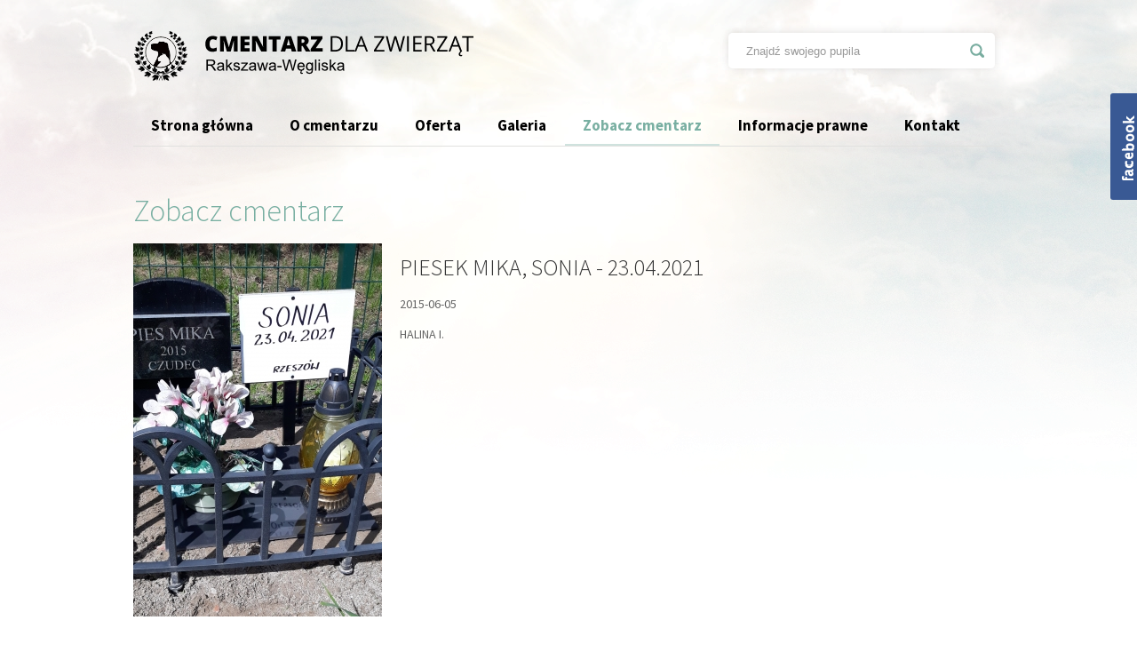

--- FILE ---
content_type: text/html
request_url: http://www.cmentarzdlazwierzat.eu/zobacz-cmentarz/sektor,A/miejsce,7/
body_size: 2222
content:
<!DOCTYPE html>
<html lang="pl">
<head>
<title>Cmentarz dla zwierząt </title>
<meta name="description" content="Cmentarz dla zwierząt Rzeszów - Rakszawa" />
<meta name="keywords" content="cmentarz dla zwierząt, grzebowisko, cmentarz dla zwierząt Rzeszów, pochówek zwierząt, pogrzeb kota, pogrzeb psa, kwatery, wirtualny cmentarz" />
<meta http-equiv="Content-Type" content="text/html; charset=utf-8" />
<meta name="viewport" content="width=device-width, initial-scale=1.0">
<link rel="stylesheet" href="/css/style.css?date=2024-02-02" type="text/css" />
<link rel="Shortcut icon" href="/img/icon.png" />
<script type="text/javascript" src="/js/funkcje.js"></script>
<script type="text/javascript">
  (function(i,s,o,g,r,a,m){i['GoogleAnalyticsObject']=r;i[r]=i[r]||function(){
  (i[r].q=i[r].q||[]).push(arguments)},i[r].l=1*new Date();a=s.createElement(o),
  m=s.getElementsByTagName(o)[0];a.async=1;a.src=g;m.parentNode.insertBefore(a,m)
  })(window,document,'script','//www.google-analytics.com/analytics.js','ga');

  ga('create', 'UA-55878279-1', 'auto');
  ga('send', 'pageview');

</script>
<script src="http://www.cmentarzdlazwierzat.eu/bb_fbslider.js"></script>
<body><div class="top">
    <h1><a href="http://cmentarzdlazwierzat.eu"><img src="/img/cmentarz-dla-zwierzat-rzeszow.png" width="386" height="110" alt="" /></a></h1>
        <div class="szukaj">
        <form action="/szukaj/" method="post">
            <fieldset>
                <input placeholder="Znajdź swojego pupila" type="text" name="szukaj" />
                <input type="submit" value="" />
            </fieldset>
        </form>
    </div>
</div>
<div class="menu">
            <ul><li><a href="/">Strona główna</a></li><li><a href="/o-cmentarzu/">O cmentarzu</a></li><li><a href="/oferta/">Oferta</a></li><li><a href="/galeria/">Galeria</a></li><li><a class="wybrana" href="/zobacz-cmentarz/">Zobacz cmentarz</a></li><li><a href="/info-prawne/">Informacje prawne</a></li><li><a href="/kontakt/">Kontakt</a></li></ul>
        </div>
    <div class="strona">
        <h2>Zobacz cmentarz</h2>
            <div class="zwierzak">
                    <img src="/upload/zwierzaki/_thumbs/mika-sonia.jpg" />
                    <h3>PIESEK MIKA, SONIA - 23.04.2021</h3>
        <p>
            2015-06-05        </p>
        <p>
            HALINA I.        </p>
    </div>
    <div class="podzial">
        <div class="lewo">
            <h3>Ksiega gości:</h3>
                            <div class="komentarze">
                                    <div class="komentarz">
                        <p><b>08.05.2021 r. | Aaa</b></p>
                        <p>Już się bawisz za tenczowym mostem  z miką</p>
                    </div>
                                    </div>
                            <h3 class="padding">Dodaj wpis:</h3>
            <div class="formularz">
                <div class="opiniaFormFullWynik"></div>
                <form class="opiniaFormFull" method="post" action="/zobacz-cmentarz/sektor,A/miejsce,7/">
                    <fieldset>
                        <div class="field">
                            <input placeholder="Autor *" type="text" name="komentarz[komentarz_autor]" placeholder="" value="" />
                        </div>
                        <div class="field">
                            <textarea placeholder="Treść wpisu *" name="komentarz[komentarz_tresc]" placeholder=""></textarea>
                        </div>
                        <input type="hidden" name="komentarz[zwierzak_id]" value="35" />
                                                <input type="submit" value="Wyślij wpis" />
                    </fieldset>
                </form>
            </div>
        </div>
        <div class="prawo">
            <h3>Wirtualne świeczki:</h3>
                            <div class="swieczki">
                                            <img src="/img/swieczka.jpg" width="71" height="71" alt="" />
                                                <img src="/img/swieczka.jpg" width="71" height="71" alt="" />
                                                <img src="/img/swieczka.jpg" width="71" height="71" alt="" />
                                                <img src="/img/swieczka.jpg" width="71" height="71" alt="" />
                                                <img src="/img/swieczka.jpg" width="71" height="71" alt="" />
                                                <img src="/img/swieczka.jpg" width="71" height="71" alt="" />
                                                <img src="/img/swieczka.jpg" width="71" height="71" alt="" />
                                                <img src="/img/swieczka.jpg" width="71" height="71" alt="" />
                                                <img src="/img/swieczka.jpg" width="71" height="71" alt="" />
                                                <img src="/img/swieczka.jpg" width="71" height="71" alt="" />
                                                <img src="/img/swieczka.jpg" width="71" height="71" alt="" />
                                                <img src="/img/swieczka.jpg" width="71" height="71" alt="" />
                                                <img src="/img/swieczka.jpg" width="71" height="71" alt="" />
                                                <img src="/img/swieczka.jpg" width="71" height="71" alt="" />
                                                <img src="/img/swieczka.jpg" width="71" height="71" alt="" />
                                                <img src="/img/swieczka.jpg" width="71" height="71" alt="" />
                                                <img src="/img/swieczka.jpg" width="71" height="71" alt="" />
                                                <img src="/img/swieczka.jpg" width="71" height="71" alt="" />
                                                <img src="/img/swieczka.jpg" width="71" height="71" alt="" />
                                                <img src="/img/swieczka.jpg" width="71" height="71" alt="" />
                                                <img src="/img/swieczka.jpg" width="71" height="71" alt="" />
                                                <img src="/img/swieczka.jpg" width="71" height="71" alt="" />
                                                <img src="/img/swieczka.jpg" width="71" height="71" alt="" />
                                                <img src="/img/swieczka.jpg" width="71" height="71" alt="" />
                                                <img src="/img/swieczka.jpg" width="71" height="71" alt="" />
                                                <img src="/img/swieczka.jpg" width="71" height="71" alt="" />
                                                <img src="/img/swieczka.jpg" width="71" height="71" alt="" />
                                                <img src="/img/swieczka.jpg" width="71" height="71" alt="" />
                                                <img src="/img/swieczka.jpg" width="71" height="71" alt="" />
                                                <img src="/img/swieczka.jpg" width="71" height="71" alt="" />
                                                <img src="/img/swieczka.jpg" width="71" height="71" alt="" />
                                                <img src="/img/swieczka.jpg" width="71" height="71" alt="" />
                                                <img src="/img/swieczka.jpg" width="71" height="71" alt="" />
                                                <img src="/img/swieczka.jpg" width="71" height="71" alt="" />
                                                <img src="/img/swieczka.jpg" width="71" height="71" alt="" />
                                                <img src="/img/swieczka.jpg" width="71" height="71" alt="" />
                                                <img src="/img/swieczka.jpg" width="71" height="71" alt="" />
                                                <img src="/img/swieczka.jpg" width="71" height="71" alt="" />
                                                <img src="/img/swieczka.jpg" width="71" height="71" alt="" />
                                                <img src="/img/swieczka.jpg" width="71" height="71" alt="" />
                                                <img src="/img/swieczka.jpg" width="71" height="71" alt="" />
                                                <img src="/img/swieczka.jpg" width="71" height="71" alt="" />
                                                <img src="/img/swieczka.jpg" width="71" height="71" alt="" />
                                                <img src="/img/swieczka.jpg" width="71" height="71" alt="" />
                                                <img src="/img/swieczka.jpg" width="71" height="71" alt="" />
                                                <img src="/img/swieczka.jpg" width="71" height="71" alt="" />
                                                <img src="/img/swieczka.jpg" width="71" height="71" alt="" />
                                                <img src="/img/swieczka.jpg" width="71" height="71" alt="" />
                                                <img src="/img/swieczka.jpg" width="71" height="71" alt="" />
                                                <img src="/img/swieczka.jpg" width="71" height="71" alt="" />
                                                <img src="/img/swieczka.jpg" width="71" height="71" alt="" />
                                                <img src="/img/swieczka.jpg" width="71" height="71" alt="" />
                                                <img src="/img/swieczka.jpg" width="71" height="71" alt="" />
                                                <img src="/img/swieczka.jpg" width="71" height="71" alt="" />
                                                <img src="/img/swieczka.jpg" width="71" height="71" alt="" />
                                                <img src="/img/swieczka.jpg" width="71" height="71" alt="" />
                                                <img src="/img/swieczka.jpg" width="71" height="71" alt="" />
                                                <img src="/img/swieczka.jpg" width="71" height="71" alt="" />
                                                <img src="/img/swieczka.jpg" width="71" height="71" alt="" />
                                                <img src="/img/swieczka.jpg" width="71" height="71" alt="" />
                                                <img src="/img/swieczka.jpg" width="71" height="71" alt="" />
                                                <img src="/img/swieczka.jpg" width="71" height="71" alt="" />
                                                <img src="/img/swieczka.jpg" width="71" height="71" alt="" />
                                                <img src="/img/swieczka.jpg" width="71" height="71" alt="" />
                                                <img src="/img/swieczka.jpg" width="71" height="71" alt="" />
                                                <img src="/img/swieczka.jpg" width="71" height="71" alt="" />
                                                <img src="/img/swieczka.jpg" width="71" height="71" alt="" />
                                                <img src="/img/swieczka.jpg" width="71" height="71" alt="" />
                                                <img src="/img/swieczka.jpg" width="71" height="71" alt="" />
                                                <img src="/img/swieczka.jpg" width="71" height="71" alt="" />
                                                <img src="/img/swieczka.jpg" width="71" height="71" alt="" />
                                                <img src="/img/swieczka.jpg" width="71" height="71" alt="" />
                                                <img src="/img/swieczka.jpg" width="71" height="71" alt="" />
                                                <img src="/img/swieczka.jpg" width="71" height="71" alt="" />
                                                <img src="/img/swieczka.jpg" width="71" height="71" alt="" />
                                                <img src="/img/swieczka.jpg" width="71" height="71" alt="" />
                                                <img src="/img/swieczka.jpg" width="71" height="71" alt="" />
                                                <img src="/img/swieczka.jpg" width="71" height="71" alt="" />
                                                <img src="/img/swieczka.jpg" width="71" height="71" alt="" />
                                                <img src="/img/swieczka.jpg" width="71" height="71" alt="" />
                                                <img src="/img/swieczka.jpg" width="71" height="71" alt="" />
                                                <img src="/img/swieczka.jpg" width="71" height="71" alt="" />
                                                <img src="/img/swieczka.jpg" width="71" height="71" alt="" />
                                                <img src="/img/swieczka.jpg" width="71" height="71" alt="" />
                                                <img src="/img/swieczka.jpg" width="71" height="71" alt="" />
                                                <img src="/img/swieczka.jpg" width="71" height="71" alt="" />
                                                <img src="/img/swieczka.jpg" width="71" height="71" alt="" />
                                                <img src="/img/swieczka.jpg" width="71" height="71" alt="" />
                                                <img src="/img/swieczka.jpg" width="71" height="71" alt="" />
                                                <img src="/img/swieczka.jpg" width="71" height="71" alt="" />
                                                <img src="/img/swieczka.jpg" width="71" height="71" alt="" />
                                                <img src="/img/swieczka.jpg" width="71" height="71" alt="" />
                                                <img src="/img/swieczka.jpg" width="71" height="71" alt="" />
                                                <img src="/img/swieczka.jpg" width="71" height="71" alt="" />
                                                <img src="/img/swieczka.jpg" width="71" height="71" alt="" />
                                                <img src="/img/swieczka.jpg" width="71" height="71" alt="" />
                                                <img src="/img/swieczka.jpg" width="71" height="71" alt="" />
                                                <img src="/img/swieczka.jpg" width="71" height="71" alt="" />
                                                <img src="/img/swieczka.jpg" width="71" height="71" alt="" />
                                                <img src="/img/swieczka.jpg" width="71" height="71" alt="" />
                                                <img src="/img/swieczka.jpg" width="71" height="71" alt="" />
                                                <img src="/img/swieczka.jpg" width="71" height="71" alt="" />
                                                <img src="/img/swieczka.jpg" width="71" height="71" alt="" />
                                                <img src="/img/swieczka.jpg" width="71" height="71" alt="" />
                                                <img src="/img/swieczka.jpg" width="71" height="71" alt="" />
                                                <img src="/img/swieczka.jpg" width="71" height="71" alt="" />
                                                <img src="/img/swieczka.jpg" width="71" height="71" alt="" />
                                                <img src="/img/swieczka.jpg" width="71" height="71" alt="" />
                                                <img src="/img/swieczka.jpg" width="71" height="71" alt="" />
                                                <img src="/img/swieczka.jpg" width="71" height="71" alt="" />
                                                <img src="/img/swieczka.jpg" width="71" height="71" alt="" />
                                                <img src="/img/swieczka.jpg" width="71" height="71" alt="" />
                                                <img src="/img/swieczka.jpg" width="71" height="71" alt="" />
                                                <img src="/img/swieczka.jpg" width="71" height="71" alt="" />
                                                <img src="/img/swieczka.jpg" width="71" height="71" alt="" />
                                                <img src="/img/swieczka.jpg" width="71" height="71" alt="" />
                                                <img src="/img/swieczka.jpg" width="71" height="71" alt="" />
                                                <img src="/img/swieczka.jpg" width="71" height="71" alt="" />
                                                <img src="/img/swieczka.jpg" width="71" height="71" alt="" />
                                                <img src="/img/swieczka.jpg" width="71" height="71" alt="" />
                                                <img src="/img/swieczka.jpg" width="71" height="71" alt="" />
                                                <img src="/img/swieczka.jpg" width="71" height="71" alt="" />
                                                <img src="/img/swieczka.jpg" width="71" height="71" alt="" />
                                                <img src="/img/swieczka.jpg" width="71" height="71" alt="" />
                                                <img src="/img/swieczka.jpg" width="71" height="71" alt="" />
                                                <img src="/img/swieczka.jpg" width="71" height="71" alt="" />
                                                <img src="/img/swieczka.jpg" width="71" height="71" alt="" />
                                                <img src="/img/swieczka.jpg" width="71" height="71" alt="" />
                                                <img src="/img/swieczka.jpg" width="71" height="71" alt="" />
                                                <img src="/img/swieczka.jpg" width="71" height="71" alt="" />
                                                <img src="/img/swieczka.jpg" width="71" height="71" alt="" />
                                                <img src="/img/swieczka.jpg" width="71" height="71" alt="" />
                                                <img src="/img/swieczka.jpg" width="71" height="71" alt="" />
                                                <img src="/img/swieczka.jpg" width="71" height="71" alt="" />
                                                <img src="/img/swieczka.jpg" width="71" height="71" alt="" />
                                                <img src="/img/swieczka.jpg" width="71" height="71" alt="" />
                                                <img src="/img/swieczka.jpg" width="71" height="71" alt="" />
                                                <img src="/img/swieczka.jpg" width="71" height="71" alt="" />
                                                <img src="/img/swieczka.jpg" width="71" height="71" alt="" />
                                                <img src="/img/swieczka.jpg" width="71" height="71" alt="" />
                                                <img src="/img/swieczka.jpg" width="71" height="71" alt="" />
                                                <img src="/img/swieczka.jpg" width="71" height="71" alt="" />
                                                <img src="/img/swieczka.jpg" width="71" height="71" alt="" />
                                                <img src="/img/swieczka.jpg" width="71" height="71" alt="" />
                                                <img src="/img/swieczka.jpg" width="71" height="71" alt="" />
                                                <img src="/img/swieczka.jpg" width="71" height="71" alt="" />
                                                <img src="/img/swieczka.jpg" width="71" height="71" alt="" />
                                                <img src="/img/swieczka.jpg" width="71" height="71" alt="" />
                                                <img src="/img/swieczka.jpg" width="71" height="71" alt="" />
                                                <img src="/img/swieczka.jpg" width="71" height="71" alt="" />
                                                <img src="/img/swieczka.jpg" width="71" height="71" alt="" />
                                                <img src="/img/swieczka.jpg" width="71" height="71" alt="" />
                                                <img src="/img/swieczka.jpg" width="71" height="71" alt="" />
                                                <img src="/img/swieczka.jpg" width="71" height="71" alt="" />
                                                <img src="/img/swieczka.jpg" width="71" height="71" alt="" />
                                                <img src="/img/swieczka.jpg" width="71" height="71" alt="" />
                                                <img src="/img/swieczka.jpg" width="71" height="71" alt="" />
                                                <img src="/img/swieczka.jpg" width="71" height="71" alt="" />
                                                <img src="/img/swieczka.jpg" width="71" height="71" alt="" />
                                                <img src="/img/swieczka.jpg" width="71" height="71" alt="" />
                                                <img src="/img/swieczka.jpg" width="71" height="71" alt="" />
                                                <img src="/img/swieczka.jpg" width="71" height="71" alt="" />
                                                <img src="/img/swieczka.jpg" width="71" height="71" alt="" />
                                                <img src="/img/swieczka.jpg" width="71" height="71" alt="" />
                                                <img src="/img/swieczka.jpg" width="71" height="71" alt="" />
                                                <img src="/img/swieczka.jpg" width="71" height="71" alt="" />
                                                <img src="/img/swieczka.jpg" width="71" height="71" alt="" />
                                                <img src="/img/swieczka.jpg" width="71" height="71" alt="" />
                                                <img src="/img/swieczka.jpg" width="71" height="71" alt="" />
                                                <img src="/img/swieczka.jpg" width="71" height="71" alt="" />
                                                <img src="/img/swieczka.jpg" width="71" height="71" alt="" />
                                                <img src="/img/swieczka.jpg" width="71" height="71" alt="" />
                                                <img src="/img/swieczka.jpg" width="71" height="71" alt="" />
                                                <img src="/img/swieczka.jpg" width="71" height="71" alt="" />
                                                <img src="/img/swieczka.jpg" width="71" height="71" alt="" />
                                                <img src="/img/swieczka.jpg" width="71" height="71" alt="" />
                                                <img src="/img/swieczka.jpg" width="71" height="71" alt="" />
                                                <img src="/img/swieczka.jpg" width="71" height="71" alt="" />
                                                <img src="/img/swieczka.jpg" width="71" height="71" alt="" />
                                                <img src="/img/swieczka.jpg" width="71" height="71" alt="" />
                                                <img src="/img/swieczka.jpg" width="71" height="71" alt="" />
                                                <img src="/img/swieczka.jpg" width="71" height="71" alt="" />
                                                <img src="/img/swieczka.jpg" width="71" height="71" alt="" />
                                                <img src="/img/swieczka.jpg" width="71" height="71" alt="" />
                                                <img src="/img/swieczka.jpg" width="71" height="71" alt="" />
                                                <img src="/img/swieczka.jpg" width="71" height="71" alt="" />
                                                <img src="/img/swieczka.jpg" width="71" height="71" alt="" />
                                                <img src="/img/swieczka.jpg" width="71" height="71" alt="" />
                                                <img src="/img/swieczka.jpg" width="71" height="71" alt="" />
                                                <img src="/img/swieczka.jpg" width="71" height="71" alt="" />
                                                <img src="/img/swieczka.jpg" width="71" height="71" alt="" />
                                                <img src="/img/swieczka.jpg" width="71" height="71" alt="" />
                                                <img src="/img/swieczka.jpg" width="71" height="71" alt="" />
                                                <img src="/img/swieczka.jpg" width="71" height="71" alt="" />
                                                <img src="/img/swieczka.jpg" width="71" height="71" alt="" />
                                                <img src="/img/swieczka.jpg" width="71" height="71" alt="" />
                                                <img src="/img/swieczka.jpg" width="71" height="71" alt="" />
                                                <img src="/img/swieczka.jpg" width="71" height="71" alt="" />
                                                <img src="/img/swieczka.jpg" width="71" height="71" alt="" />
                                                <img src="/img/swieczka.jpg" width="71" height="71" alt="" />
                                                <img src="/img/swieczka.jpg" width="71" height="71" alt="" />
                                                <img src="/img/swieczka.jpg" width="71" height="71" alt="" />
                                                <img src="/img/swieczka.jpg" width="71" height="71" alt="" />
                                                <img src="/img/swieczka.jpg" width="71" height="71" alt="" />
                                                <img src="/img/swieczka.jpg" width="71" height="71" alt="" />
                                                <img src="/img/swieczka.jpg" width="71" height="71" alt="" />
                                                <img src="/img/swieczka.jpg" width="71" height="71" alt="" />
                                                <img src="/img/swieczka.jpg" width="71" height="71" alt="" />
                                                <img src="/img/swieczka.jpg" width="71" height="71" alt="" />
                                                <img src="/img/swieczka.jpg" width="71" height="71" alt="" />
                                                <img src="/img/swieczka.jpg" width="71" height="71" alt="" />
                                                <img src="/img/swieczka.jpg" width="71" height="71" alt="" />
                                                <img src="/img/swieczka.jpg" width="71" height="71" alt="" />
                                                <img src="/img/swieczka.jpg" width="71" height="71" alt="" />
                                                <img src="/img/swieczka.jpg" width="71" height="71" alt="" />
                                                <img src="/img/swieczka.jpg" width="71" height="71" alt="" />
                                                <img src="/img/swieczka.jpg" width="71" height="71" alt="" />
                                                <img src="/img/swieczka.jpg" width="71" height="71" alt="" />
                                                <img src="/img/swieczka.jpg" width="71" height="71" alt="" />
                                                <img src="/img/swieczka.jpg" width="71" height="71" alt="" />
                                                <img src="/img/swieczka.jpg" width="71" height="71" alt="" />
                                                <img src="/img/swieczka.jpg" width="71" height="71" alt="" />
                                                <img src="/img/swieczka.jpg" width="71" height="71" alt="" />
                                                <img src="/img/swieczka.jpg" width="71" height="71" alt="" />
                                                <img src="/img/swieczka.jpg" width="71" height="71" alt="" />
                                                <img src="/img/swieczka.jpg" width="71" height="71" alt="" />
                                                <img src="/img/swieczka.jpg" width="71" height="71" alt="" />
                                                <img src="/img/swieczka.jpg" width="71" height="71" alt="" />
                                                <img src="/img/swieczka.jpg" width="71" height="71" alt="" />
                                                <img src="/img/swieczka.jpg" width="71" height="71" alt="" />
                                                <img src="/img/swieczka.jpg" width="71" height="71" alt="" />
                                                <img src="/img/swieczka.jpg" width="71" height="71" alt="" />
                                                <img src="/img/swieczka.jpg" width="71" height="71" alt="" />
                                                <img src="/img/swieczka.jpg" width="71" height="71" alt="" />
                                                <img src="/img/swieczka.jpg" width="71" height="71" alt="" />
                                                <img src="/img/swieczka.jpg" width="71" height="71" alt="" />
                                                <img src="/img/swieczka.jpg" width="71" height="71" alt="" />
                                                <img src="/img/swieczka.jpg" width="71" height="71" alt="" />
                                                <img src="/img/swieczka.jpg" width="71" height="71" alt="" />
                                                <img src="/img/swieczka.jpg" width="71" height="71" alt="" />
                                                <img src="/img/swieczka.jpg" width="71" height="71" alt="" />
                                                <img src="/img/swieczka.jpg" width="71" height="71" alt="" />
                                                <img src="/img/swieczka.jpg" width="71" height="71" alt="" />
                                                <img src="/img/swieczka.jpg" width="71" height="71" alt="" />
                                                <img src="/img/swieczka.jpg" width="71" height="71" alt="" />
                                                <img src="/img/swieczka.jpg" width="71" height="71" alt="" />
                                                <img src="/img/swieczka.jpg" width="71" height="71" alt="" />
                                                <img src="/img/swieczka.jpg" width="71" height="71" alt="" />
                                                <img src="/img/swieczka.jpg" width="71" height="71" alt="" />
                                                <img src="/img/swieczka.jpg" width="71" height="71" alt="" />
                                                <img src="/img/swieczka.jpg" width="71" height="71" alt="" />
                                                <img src="/img/swieczka.jpg" width="71" height="71" alt="" />
                                                <img src="/img/swieczka.jpg" width="71" height="71" alt="" />
                                                <img src="/img/swieczka.jpg" width="71" height="71" alt="" />
                                                <img src="/img/swieczka.jpg" width="71" height="71" alt="" />
                                                <img src="/img/swieczka.jpg" width="71" height="71" alt="" />
                                                <img src="/img/swieczka.jpg" width="71" height="71" alt="" />
                                                <img src="/img/swieczka.jpg" width="71" height="71" alt="" />
                                                <img src="/img/swieczka.jpg" width="71" height="71" alt="" />
                                                <img src="/img/swieczka.jpg" width="71" height="71" alt="" />
                                                <img src="/img/swieczka.jpg" width="71" height="71" alt="" />
                                                <img src="/img/swieczka.jpg" width="71" height="71" alt="" />
                                                <img src="/img/swieczka.jpg" width="71" height="71" alt="" />
                                                <img src="/img/swieczka.jpg" width="71" height="71" alt="" />
                                                <img src="/img/swieczka.jpg" width="71" height="71" alt="" />
                                                <img src="/img/swieczka.jpg" width="71" height="71" alt="" />
                                                <img src="/img/swieczka.jpg" width="71" height="71" alt="" />
                                                <img src="/img/swieczka.jpg" width="71" height="71" alt="" />
                                                <img src="/img/swieczka.jpg" width="71" height="71" alt="" />
                                                <img src="/img/swieczka.jpg" width="71" height="71" alt="" />
                                                <img src="/img/swieczka.jpg" width="71" height="71" alt="" />
                                                <img src="/img/swieczka.jpg" width="71" height="71" alt="" />
                                                <img src="/img/swieczka.jpg" width="71" height="71" alt="" />
                                                <img src="/img/swieczka.jpg" width="71" height="71" alt="" />
                                                <img src="/img/swieczka.jpg" width="71" height="71" alt="" />
                                                <img src="/img/swieczka.jpg" width="71" height="71" alt="" />
                                                <img src="/img/swieczka.jpg" width="71" height="71" alt="" />
                                                <img src="/img/swieczka.jpg" width="71" height="71" alt="" />
                                                <img src="/img/swieczka.jpg" width="71" height="71" alt="" />
                                                <img src="/img/swieczka.jpg" width="71" height="71" alt="" />
                                                <img src="/img/swieczka.jpg" width="71" height="71" alt="" />
                                                <img src="/img/swieczka.jpg" width="71" height="71" alt="" />
                                                <img src="/img/swieczka.jpg" width="71" height="71" alt="" />
                                                <img src="/img/swieczka.jpg" width="71" height="71" alt="" />
                                                <img src="/img/swieczka.jpg" width="71" height="71" alt="" />
                                                <img src="/img/swieczka.jpg" width="71" height="71" alt="" />
                                                <img src="/img/swieczka.jpg" width="71" height="71" alt="" />
                                                <img src="/img/swieczka.jpg" width="71" height="71" alt="" />
                                                <img src="/img/swieczka.jpg" width="71" height="71" alt="" />
                                                <img src="/img/swieczka.jpg" width="71" height="71" alt="" />
                                                <img src="/img/swieczka.jpg" width="71" height="71" alt="" />
                                                <img src="/img/swieczka.jpg" width="71" height="71" alt="" />
                                                <img src="/img/swieczka.jpg" width="71" height="71" alt="" />
                                                <img src="/img/swieczka.jpg" width="71" height="71" alt="" />
                                                <img src="/img/swieczka.jpg" width="71" height="71" alt="" />
                                                <img src="/img/swieczka.jpg" width="71" height="71" alt="" />
                                                <img src="/img/swieczka.jpg" width="71" height="71" alt="" />
                                                <img src="/img/swieczka.jpg" width="71" height="71" alt="" />
                                                <img src="/img/swieczka.jpg" width="71" height="71" alt="" />
                                                <img src="/img/swieczka.jpg" width="71" height="71" alt="" />
                                                <img src="/img/swieczka.jpg" width="71" height="71" alt="" />
                                                <img src="/img/swieczka.jpg" width="71" height="71" alt="" />
                                                <img src="/img/swieczka.jpg" width="71" height="71" alt="" />
                                                <img src="/img/swieczka.jpg" width="71" height="71" alt="" />
                                                <img src="/img/swieczka.jpg" width="71" height="71" alt="" />
                                                <img src="/img/swieczka.jpg" width="71" height="71" alt="" />
                                                <img src="/img/swieczka.jpg" width="71" height="71" alt="" />
                                                <img src="/img/swieczka.jpg" width="71" height="71" alt="" />
                                                <img src="/img/swieczka.jpg" width="71" height="71" alt="" />
                                                <img src="/img/swieczka.jpg" width="71" height="71" alt="" />
                                                <img src="/img/swieczka.jpg" width="71" height="71" alt="" />
                                                <img src="/img/swieczka.jpg" width="71" height="71" alt="" />
                                                <img src="/img/swieczka.jpg" width="71" height="71" alt="" />
                                                <img src="/img/swieczka.jpg" width="71" height="71" alt="" />
                                                <img src="/img/swieczka.jpg" width="71" height="71" alt="" />
                                                <img src="/img/swieczka.jpg" width="71" height="71" alt="" />
                                                <img src="/img/swieczka.jpg" width="71" height="71" alt="" />
                                                <img src="/img/swieczka.jpg" width="71" height="71" alt="" />
                                                <img src="/img/swieczka.jpg" width="71" height="71" alt="" />
                                                <img src="/img/swieczka.jpg" width="71" height="71" alt="" />
                                                <img src="/img/swieczka.jpg" width="71" height="71" alt="" />
                                                <img src="/img/swieczka.jpg" width="71" height="71" alt="" />
                                                <img src="/img/swieczka.jpg" width="71" height="71" alt="" />
                                                <img src="/img/swieczka.jpg" width="71" height="71" alt="" />
                                                <img src="/img/swieczka.jpg" width="71" height="71" alt="" />
                                                <img src="/img/swieczka.jpg" width="71" height="71" alt="" />
                                                <img src="/img/swieczka.jpg" width="71" height="71" alt="" />
                                                <img src="/img/swieczka.jpg" width="71" height="71" alt="" />
                                                <img src="/img/swieczka.jpg" width="71" height="71" alt="" />
                                                <img src="/img/swieczka.jpg" width="71" height="71" alt="" />
                                                <img src="/img/swieczka.jpg" width="71" height="71" alt="" />
                                                <img src="/img/swieczka.jpg" width="71" height="71" alt="" />
                                                <img src="/img/swieczka.jpg" width="71" height="71" alt="" />
                                                <img src="/img/swieczka.jpg" width="71" height="71" alt="" />
                                                <img src="/img/swieczka.jpg" width="71" height="71" alt="" />
                                                <img src="/img/swieczka.jpg" width="71" height="71" alt="" />
                                                <img src="/img/swieczka.jpg" width="71" height="71" alt="" />
                                                <img src="/img/swieczka.jpg" width="71" height="71" alt="" />
                                                <img src="/img/swieczka.jpg" width="71" height="71" alt="" />
                                                <img src="/img/swieczka.jpg" width="71" height="71" alt="" />
                                                <img src="/img/swieczka.jpg" width="71" height="71" alt="" />
                                                <img src="/img/swieczka.jpg" width="71" height="71" alt="" />
                                                <img src="/img/swieczka.jpg" width="71" height="71" alt="" />
                                                <img src="/img/swieczka.jpg" width="71" height="71" alt="" />
                                                <img src="/img/swieczka.jpg" width="71" height="71" alt="" />
                                                <img src="/img/swieczka.jpg" width="71" height="71" alt="" />
                                                <img src="/img/swieczka.jpg" width="71" height="71" alt="" />
                                                <img src="/img/swieczka.jpg" width="71" height="71" alt="" />
                                                <img src="/img/swieczka.jpg" width="71" height="71" alt="" />
                                                <img src="/img/swieczka.jpg" width="71" height="71" alt="" />
                                                <img src="/img/swieczka.jpg" width="71" height="71" alt="" />
                                                <img src="/img/swieczka.jpg" width="71" height="71" alt="" />
                                                <img src="/img/swieczka.jpg" width="71" height="71" alt="" />
                                                <img src="/img/swieczka.jpg" width="71" height="71" alt="" />
                                                <img src="/img/swieczka.jpg" width="71" height="71" alt="" />
                                                <img src="/img/swieczka.jpg" width="71" height="71" alt="" />
                                                <img src="/img/swieczka.jpg" width="71" height="71" alt="" />
                                                <img src="/img/swieczka.jpg" width="71" height="71" alt="" />
                                                <img src="/img/swieczka.jpg" width="71" height="71" alt="" />
                                                <img src="/img/swieczka.jpg" width="71" height="71" alt="" />
                                                <img src="/img/swieczka.jpg" width="71" height="71" alt="" />
                                                <img src="/img/swieczka.jpg" width="71" height="71" alt="" />
                                                <img src="/img/swieczka.jpg" width="71" height="71" alt="" />
                                                <img src="/img/swieczka.jpg" width="71" height="71" alt="" />
                                                <img src="/img/swieczka.jpg" width="71" height="71" alt="" />
                                                <img src="/img/swieczka.jpg" width="71" height="71" alt="" />
                                                <img src="/img/swieczka.jpg" width="71" height="71" alt="" />
                                                <img src="/img/swieczka.jpg" width="71" height="71" alt="" />
                                                <img src="/img/swieczka.jpg" width="71" height="71" alt="" />
                                                <img src="/img/swieczka.jpg" width="71" height="71" alt="" />
                                                <img src="/img/swieczka.jpg" width="71" height="71" alt="" />
                                                <img src="/img/swieczka.jpg" width="71" height="71" alt="" />
                                                <img src="/img/swieczka.jpg" width="71" height="71" alt="" />
                                                <img src="/img/swieczka.jpg" width="71" height="71" alt="" />
                                                <img src="/img/swieczka.jpg" width="71" height="71" alt="" />
                                                <img src="/img/swieczka.jpg" width="71" height="71" alt="" />
                                                <img src="/img/swieczka.jpg" width="71" height="71" alt="" />
                                                <img src="/img/swieczka.jpg" width="71" height="71" alt="" />
                                                <img src="/img/swieczka.jpg" width="71" height="71" alt="" />
                                                <img src="/img/swieczka.jpg" width="71" height="71" alt="" />
                                                <img src="/img/swieczka.jpg" width="71" height="71" alt="" />
                                                <img src="/img/swieczka.jpg" width="71" height="71" alt="" />
                                                <img src="/img/swieczka.jpg" width="71" height="71" alt="" />
                                                <img src="/img/swieczka.jpg" width="71" height="71" alt="" />
                                                <img src="/img/swieczka.jpg" width="71" height="71" alt="" />
                                                <img src="/img/swieczka.jpg" width="71" height="71" alt="" />
                                                <img src="/img/swieczka.jpg" width="71" height="71" alt="" />
                                                <img src="/img/swieczka.jpg" width="71" height="71" alt="" />
                                                <img src="/img/swieczka.jpg" width="71" height="71" alt="" />
                                                <img src="/img/swieczka.jpg" width="71" height="71" alt="" />
                                                <img src="/img/swieczka.jpg" width="71" height="71" alt="" />
                                                <img src="/img/swieczka.jpg" width="71" height="71" alt="" />
                                                <img src="/img/swieczka.jpg" width="71" height="71" alt="" />
                                                <img src="/img/swieczka.jpg" width="71" height="71" alt="" />
                                                <img src="/img/swieczka.jpg" width="71" height="71" alt="" />
                                                <img src="/img/swieczka.jpg" width="71" height="71" alt="" />
                                                <img src="/img/swieczka.jpg" width="71" height="71" alt="" />
                                                <img src="/img/swieczka.jpg" width="71" height="71" alt="" />
                                                <img src="/img/swieczka.jpg" width="71" height="71" alt="" />
                                        </div>
                            <h3>Zapal wirtualną świeczkę:</h3>
            <p><a rel="nofollow" href="/zobacz-cmentarz/sektor,A/miejsce,7/?zapal">Zapal.</a></p>
        </div>
    </div>
        </div>
    <div class="firma">
    <div class="informacje">
        <p>&copy; <a href="http://cmentarzdlazwierzat.eu">Cmentarz dla zwierząt w Rzeszowie</a> 2025. Kopiowanie materiałów zabronione.</p>
    </div>
    <div class="realizacja">
        <p>Realizacja: <a href="https://zdzislowicz.pl" title="Strony WWW">Zdzislowicz.pl</a> - <a href="https://zdzislowicz.pl" title="Strony WWW">Strony WWW</a></p>
    </div>
</div>
<div class="unia">
    <div class="logo-left">
        <img src="/img/kapital-ludzki.png" width="195" height="94" alt="" />
    </div>
    <div class="tekst">
        <p>Projekt jest współfinansowany ze środków Unii Europejskiej<br />w ramach Europejskiego Funduszu Społecznego.</p>
    </div>
    <div class="logo-left">
        <img src="/img/unia-europejska.png" width="195" height="94" alt="" />
    </div>
</div>
</body>
</html>

--- FILE ---
content_type: text/css
request_url: http://www.cmentarzdlazwierzat.eu/css/style.css?date=2024-02-02
body_size: 3840
content:
@import url(http://fonts.googleapis.com/css?family=Allura&subset=latin,latin-ext);
@import url(http://fonts.googleapis.com/css?family=Source+Sans+Pro:300,400,700&subset=latin,latin-ext);

body {
  margin: 0;
  padding: 0;
  font-family: 'Source Sans Pro',sans-serif;
  font-size: 14px;
  background: url(../img/bg.png) top center no-repeat #fff;
  color: #666;
}

form, fieldset, img {
  border: none; margin:0; padding: 0;
}

a {
  text-decoration: none;
  color: #79AFA2;
}

    a:hover {
      text-decoration: underline;
    }

    a.wybrana {
      text-decoration: underline;
    }

img {
  border: 0;
}

.top {
  margin: 0 auto;
  width: 980px;
  height: 110px;
}

    .top h1 {
      margin: 0;
      padding: 0;
      float: left;
    }

        .top h1 img {
          display: block;
        }

.top .szukaj {
  margin: 37px 10px 0 0;
  width: 300px;
  height: 40px;
  float: right;
  text-align: right;
  overflow: hidden;
  -webkit-box-shadow: 0px 0px 10px 0px rgba(50, 50, 50, 0.15);
  -moz-box-shadow:    0px 0px 10px 0px rgba(50, 50, 50, 0.15);
  box-shadow:         0px 0px 10px 0px rgba(50, 50, 50, 0.15);
  -webkit-border-radius: 5px;
  -moz-border-radius: 5px;
  border-radius: 5px;
}

    .top .szukaj input[type=text] {
      padding: 0 20px;
      background: #fff;
      height: 40px;
      border: 0;
      float: left;
      width: 260px;
      -webkit-box-sizing: border-box;
      -moz-box-sizing: border-box;
      -ms-box-sizing: border-box;
      box-sizing: border-box;
    }

    .top .szukaj input[type=submit] {
      margin: 0;
      padding: 0;
      background: url(../img/szukaj.png) 12px 12px #fff no-repeat;
      width: 40px;
      height: 40px;
      float: right;
      cursor: pointer;
      border: 0;
    }

.top .konto {
  margin-top: 47px;
  float: right;
  text-align: right;
}

    .top .konto a.zaloguj {
      margin: 0 0 0 10px;
      padding: 10px 10px 10px 35px;
      background: url(../img/zaloguj.png) 10px 11px no-repeat #79ADA1;
      -webkit-border-radius: 3px;
      -moz-border-radius: 3px;
      border-radius: 3px;
      color: #fff;
      font-weight: bold;
      font-family: 'Source Sans Pro';
      font-size: 15px;
    }

    .top .konto a:hover {
      text-decoration: none;
    }

.cmentarz {
  margin: 0 auto;
  width: 980px;
  text-align: center;
}

    .cmentarz img {
      display: block;
    }

.wirtualny-cmentarz {
  overflow: hidden;
  display: block;
}

    .wirtualny-cmentarz .nagrobki {
      display: block;
      overflow: hidden;
    }

    .wirtualny-cmentarz .sektor-a {
      padding: 0 0 0 0;
      float: left;
      width: 421px;
    }

        .wirtualny-cmentarz .sektor-a p {
          margin: 0;
          padding: 20px 0 40px 0;
          height: 80px;
          text-align: center;
          font-size: 15px;
        }

            .wirtualny-cmentarz .sektor-a p a {
              font-size: 13px;
              line-height: 26px;
            }

        .wirtualny-cmentarz .sektor-a .nagrobek {
          margin: 0 0 10px 5px;
          width: 20px;
          height: 20px;
          float: right;
          color: #fff;
          width: 66px;
          height: 80px;
          -webkit-box-sizing: border-box;
          -moz-box-sizing: border-box;
          -ms-box-sizing: border-box;
          box-sizing: border-box;
        }

        .wirtualny-cmentarz .sektor-a .puste {
          line-height: 80px;
          text-align: center;
          background: #fafafa;
          border: 1px #ccc solid;
          color: #999;
        }

            .wirtualny-cmentarz .sektor-a .nagrobek.numer {
              overflow: hidden;
            }

            .wirtualny-cmentarz .sektor-a .nagrobek.numer a {
              display: block;
              border: 1px #333 solid;
              background: #999;
              height: 80px;
              -webkit-box-sizing: border-box;
              -moz-box-sizing: border-box;
              -ms-box-sizing: border-box;
              box-sizing: border-box;
              line-height: 80px;
              text-align: center;
              font-size: 22px;
              font-weight: bold;
            }

              .wirtualny-cmentarz .sektor-a .nagrobek.numer a:hover {
                  display: block;
                  border: 1px #000 solid;
                  background: #333;
                  height: 80px;
                  -webkit-box-sizing: border-box;
                  -moz-box-sizing: border-box;
                  -ms-box-sizing: border-box;
                  box-sizing: border-box;
                  line-height: 80px;
                  text-align: center;
                  color: #fff;
                  text-decoration: none;
                }

            .wirtualny-cmentarz .sektor-a .nagrobek:nth-child(6n+6) {
              margin: 0 0 5px 0;
            }

    .wirtualny-cmentarz .alejka {
      margin: 80px 10px 0 10px;
      float: left;
      width: 31px;
      background: #c9c9c9;
      height: 9592px;
    }

    .wirtualny-cmentarz .sektor-b {
      padding: 0 0 0 0;
      float: left;
      width: 356px;
    }

        .wirtualny-cmentarz .sektor-b p {
          margin: 0;
          padding: 20px 0 40px 0;
          height: 80px;
          text-align: center;
          font-size: 15px;
        }

            .wirtualny-cmentarz .sektor-b p a {
              font-size: 13px;
              line-height: 26px;
            }

        .wirtualny-cmentarz .sektor-b .nagrobek {
          margin: 0 5px 10px 0;
          width: 20px;
          height: 20px;
          float: right;
          color: #fff;
          width: 66px;
          height: 80px;
          -webkit-box-sizing: border-box;
          -moz-box-sizing: border-box;
          -ms-box-sizing: border-box;
          box-sizing: border-box;
        }

        .wirtualny-cmentarz .sektor-b .puste {
          line-height: 80px;
          text-align: center;
          background: #fafafa;
          border: 1px #ccc solid;
          color: #999;
        }

            .wirtualny-cmentarz .sektor-b .nagrobek.numer {
              overflow: hidden;
            }

            .wirtualny-cmentarz .sektor-b .nagrobek.numer a {
              display: block;
              border: 1px #333 solid;
              background: #999;
              height: 80px;
              -webkit-box-sizing: border-box;
              -moz-box-sizing: border-box;
              -ms-box-sizing: border-box;
              box-sizing: border-box;
              line-height: 80px;
              text-align: center;
              font-size: 22px;
              font-weight: bold;
            }

              .wirtualny-cmentarz .sektor-b .nagrobek.numer a:hover {
                  display: block;
                  border: 1px #000 solid;
                  background: #333;
                  height: 80px;
                  -webkit-box-sizing: border-box;
                  -moz-box-sizing: border-box;
                  -ms-box-sizing: border-box;
                  box-sizing: border-box;
                  line-height: 80px;
                  text-align: center;
                  color: #fff;
                  text-decoration: none;
                }

.menu {
  margin: 0 auto;
  padding: 10px 0 0;
  text-align: left;
  width: 980px;
  position: relative;
}

    .menu ul {
      margin: 0;
      padding: 0;
      list-style: none;
    }

        .menu ul li {
          margin: 0 1px 0 0;
          display: inline-block;
          position: relative;
        }

        .menu ul li a {
          padding: 10px 20px 12px 20px;
          color: #000;
          font-size: 17px;
          font-weight: 700;
          display: block;
        }

            .menu ul li a.wybrana {
              padding: 10px 20px 10px 20px;
              color: #79AFA2;
              text-decoration: none;
              border-bottom: 2px #CFE2DE solid;
            }

            .menu ul li a:hover {
              padding: 10px 20px 10px 20px;
              color: #79AFA2;
              text-decoration: none;
              border-bottom: 2px #CFE2DE solid;
            }

                .menu ul li ul {
                  margin: 0;
                  padding: 0;
                  display: none;
                  float: left;
                  left: -2px;
                  position: absolute;
                  z-index: 3;
                  width: 220px;
                  border: none;
                }

                .menu ul li ul li a {
                  padding-top: 10px;
                  padding-bottom: 6px;
                  font-size: 14px;
                  border: 0;
                  border: 0;
                }

                    .menu ul li ul li a:hover {
                      padding-top: 10px;
                      padding-bottom: 6px;
                      font-size: 14px;
                      text-decoration: none;
                      border: 0;
                    }

                    .menu ul li ul li a.wybrana {
                      padding-top: 10px;
                      padding-bottom: 6px;
                      font-size: 14px;
                      text-decoration: none;
                      border: 0;
                    }

    .menu ul li:hover > ul {
      display: block;
    }

.strona {
  border-top: 1px #E1E1DF solid;
  margin: 0 auto;
  padding: 35px 0 30px 0;
  width: 980px;
  text-align: center;
  line-height: 20px;
  overflow: hidden;
  text-align: left;
}

    .strona a {
      color: #000;
    }

    .strona h2 {
      margin: 0;
      padding: 20px 0;
      color: #79AFA2;
      font-size: 34px;
      line-height: 34px;
      font-weight: 300;
      display: block;
    }

    .strona h3 {
      margin: 0;
      padding: 10px 0 0 0;
      color: #333;
      font-size: 26px;
      line-height: 34px;
      font-weight: 300;
      display: block;
    }

    .strona h3.padding {
      padding-bottom: 17px;
    }

        /*
        .strona .intro {
          float: left;
          width: 600px;
          text-align: left;
        }
        */

        .strona .intro {
          text-align: center;
        }

        .strona .intro p {
          font-family: 'Allura', cursive;
          font-size: 36px;

        }

        .strona .dane {
          float: right;
          text-align: left;
          width: 300px;
          color: #79AFA2;
        }

            .strona .dane .telefon {
              margin: 0;
              padding: 20px 0;
              color: #79AFA2;
              font-size: 34px;
              line-height: 34px;
              font-weight: 300;
              display: block;
            }

    .strona .zwierzak {
      overflow: hidden;
      display: block;
    }

        .strona .zwierzak img {
          margin: 0 20px 10px 0;
          float: left;
          max-width: 280px;
        }

    .strona .podzial {
      overflow: hidden;
    }

        .strona .podzial .lewo {
          float: left;
          width: 60%;
        }

            .strona .podzial .lewo .komentarze {
              overflow: hidden;
            }

            .strona .podzial .lewo .komentarze .komentarz {
              border-bottom: 1px #f1f1f1 solid;
            }

            .strona .podzial .lewo .komentarze .komentarz:last-of-type {
              border-bottom: none;
            }

        .strona .podzial .prawo {
          float: left;
          width: 38%;
        }

            .strona .podzial .prawo .swieczki {
              padding: 0 0 20px 0;
            }

    .strona ul {
      list-style: square;
    }

.galeria {
  overflow: hidden;
}

    .galeria ul {
      margin: 0;
      padding: 0;
      list-style: none;
    }

        .galeria ul li {
          margin: 0;
          padding: 0;
          margin-top: 20px;
          margin-right: 20px;
          float: left;
          position: relative;
          width: 230px;
          height: 180px;
          background: none;
        }

            .galeria ul li img {
              position: absolute;
              top: 0;
              left: 0;
              width: 230px;
              height: 180px;
            }

        .galeria ul li:nth-child(4n) {
          margin-right: 0;
        }

.firma {
  margin: 0 auto;
  margin-top: 20px;
  margin-bottom: 20px;
  width: 980px;
  text-align: left;
  overflow: hidden;
  border-top: 1px #E1E1DF solid;
  font-size: 11px;
}

    .firma a {
      color: #666;
    }

    .firma .informacje {
      float: left;
    }

    .firma .realizacja {
      float: right;
      text-align: right;
    }

.unia {
  margin: 0 auto;
  margin-top: 20px;
  margin-bottom: 20px;
  width: 980px;
  overflow: hidden;
}

    .unia .logo-left {
      float: left;
      width: 200px;
    }

    .unia .tekst {
      padding: 20px 0 0 0;
      text-align: center;
      float: left;
      width: 580px;
    }


    .unia .logo-right {
      float: right;
      width: 200px;
      text-align: right;
    }


.formularz {
  width: 334px;
}

    .formularz .field {
      margin: 0 0 10px 0;
      display: block;
      width: 100%;
    }

    .formularz .wymagane {
      color: #fff;
      font-size: 11px;
    }

    .formularz .not_ok {
      display: block;
      padding: 4px 0 0 0;
      font-size: 11px;
      color: red;
    }

    .formularz input[type=text] {
      padding: 0 15px;
      height: 40px;
      border: 1px #E3E3E3 solid;
      width: 334px;
      -webkit-box-sizing: border-box;
      -moz-box-sizing: border-box;
      -ms-box-sizing: border-box;
      box-sizing: border-box;
      font-family: Verdana;
      font-size: 11px;
      color: #666;
      background: #fff;
    }

        .formularz input[type=text]:focus {
          outline: none !important;
          border:1px solid #999;
          box-shadow: 0 0 1px #999;
        }

    .formularz input[type=password] {
      padding: 0 15px;
      height: 40px;
      border: 1px #E3E3E3 solid;
      width: 334px;
      -webkit-box-sizing: border-box;
      -moz-box-sizing: border-box;
      -ms-box-sizing: border-box;
      box-sizing: border-box;
      font-family: Verdana;
      font-size: 11px;
      color: #666;
      background: #fff;
    }

        .formularz input[type=password]:focus {
          outline: none !important;
          border:1px solid #999;
          box-shadow: 0 0 1px #999;
        }

    .formularz textarea {
      margin-top: 2px;
      padding: 12px 15px;
      border: 1px #E3E3E3 solid;
      width: 334px;
      height: 139px;
      -webkit-box-sizing: border-box;
      -moz-box-sizing: border-box;
      -ms-box-sizing: border-box;
      box-sizing: border-box;
      resize: vertical;
      font-family: Verdana;
      font-size: 11px;
      color: #666;
      background: #fff;
    }

        .formularz textarea:focus {
          outline: none !important;
          border:1px solid #999;
          box-shadow: 0 0 1px #999;
        }

    .formularz input[type=submit] {
      margin: 1px 0 0 0;
      background: url(../img/submit.png) 80px no-repeat #000;
      text-align: left;
      padding: 0 20px 0 20px;
      font-weight: normal;
      font-size: 14px;
      color: #fff;
      line-height: 24px;
      border: 0;
      cursor: pointer;
      height: 40px;
      color: #A2A2A2;
      font-family: Verdana;
      text-align: center;
      background: #F0F0F0;
      float: right;
    }

    .komunikat {
      font-weight: bold;
      color: red;
      text-align: left;
    }

    .formularz-kontakt .komunikat {
      margin: 0;
      padding: 0;
      background: none;
      color: #fff;
    }

    .potwierdzenie {
      color: green;
    }

    ::-webkit-input-placeholder {
      color: #999;
    }
    :-moz-placeholder {
      color: #999;
    }
    ::-moz-placeholder {
      color: #999;
    }
    :-ms-input-placeholder {
      color: #999;
    }

    .kontaktFormFullWynik {
      font-size: 11px;
    }

/*

.tresc {
  margin: 0 auto;
  padding: 20px;
  width: 980px;
  background: #fff;
  -webkit-box-sizing: border-box;
  -moz-box-sizing: border-box;
  -ms-box-sizing: border-box;
  box-sizing: border-box;
  line-height: 20px;
}

    .tresc h2 {
      margin: 0;
      padding: 0 0 10px 0;
      font-weight: normal;
      color: #333;
    }

    .tresc ul {
      list-style: none;
    }

        .tresc ul li {
          padding: 0 0 0 14px;
          background: url(../img/li-bg.png) left 6px no-repeat;
          line-height: 20px;
        }

    .tresc table {
      margin: 20px 0 0 0;
      line-height: 20px;
      border: 1px #CDCDCD solid;
      border-collapse: collapse;
    }

    .tresc table td {
      padding: 8px 10px;
      border: 1px #CDCDCD solid;
      border-left: none;
      border-right: none;
      vertical-align: top;
    }

*/

/*
 * FancyBox - jQuery Plugin
 * Simple and fancy lightbox alternative
 *
 * Examples and documentation at: http://fancybox.net
 *
 * Copyright (c) 2008 - 2010 Janis Skarnelis
 *
 * Version: 1.3.1 (05/03/2010)
 * Requires: jQuery v1.3+
 *
 * Dual licensed under the MIT and GPL licenses:
 *   http://www.opensource.org/licenses/mit-license.php
 *   http://www.gnu.org/licenses/gpl.html
 */

#fancybox-loading {
position: fixed;
top: 50%;
left: 50%;
height: 40px;
width: 40px;
margin-top: -20px;
margin-left: -20px;
cursor: pointer;
overflow: hidden;
z-index: 1104;
display: none;
}

* html #fancybox-loading {	/* IE6 */
position: absolute;
margin-top: 0;
}

#fancybox-loading div {
position: absolute;
top: 0;
left: 0;
width: 40px;
height: 480px;
background-image: url('../img/fancybox/fancybox.png');
}

#fancybox-overlay {
position: fixed;
top: 0;
left: 0;
bottom: 0;
right: 0;
background: #000;
z-index: 1100;
display: none;
}

* html #fancybox-overlay {
position: absolute;
width: 100%;
}

#fancybox-tmp {
padding: 0;
margin: 0;
border: 0;
overflow: auto;
display: none;
}

#fancybox-wrap {
position: absolute;
top: 0;
left: 0;
margin: 0;
padding: 20px;
z-index: 1101;
display: none;
}

#fancybox-outer {
position: relative;
width: 100%;
height: 100%;
background: #FFF;
}

#fancybox-inner {
position: absolute;
top: 0;
left: 0;
width: 1px;
height: 1px;
padding: 0;
margin: 0;
outline: none;
overflow: hidden;
}

#fancybox-hide-sel-frame {
position: absolute;
top: 0;
left: 0;
width: 100%;
height: 100%;
background: transparent;
}

#fancybox-close {
position: absolute;
top: -15px;
right: -15px;
width: 30px;
height: 30px;
background-image: url(../img/fancybox/fancybox.png);
background-position: -40px 0px;
cursor: pointer;
z-index: 1103;
display: none;
}

#fancybox_error {
color: #444;
font: normal 12px/20px Arial;
padding: 7px;
margin: 0;
}

#fancybox-content {
height: auto;
width: auto;
padding: 0;
margin: 0;
}

#fancybox-img {
width: 100%;
height: 100%;
padding: 0;
margin: 0;
border: none;
outline: none;
line-height: 0;
vertical-align: top;
-ms-interpolation-mode: bicubic;
}

#fancybox-frame {
position: relative;
width: 100%;
height: 100%;
border: none;
display: block;
}

#fancybox-title {
position: absolute;
bottom: 0;
left: 0;
font-family: Arial;
font-size: 12px;
z-index: 1102;
}

.fancybox-title-inside {
padding: 10px 0;
text-align: center;
color: #333;
}

.fancybox-title-outside {
padding-top: 5px;
color: #FFF;
text-align: center;
font-weight: bold;
}

.fancybox-title-over {
color: #FFF;
text-align: left;
}

#fancybox-title-over {
padding: 10px;
background-image: url('../img/fancybox/fancy_title_over.png');
display: block;
}

#fancybox-title-wrap {
display: inline-block;
}

#fancybox-title-wrap span {
height: 32px;
float: left;
}

#fancybox-title-left {
padding-left: 15px;
background-image: url('../img/fancybox/fancybox.png');
background-position: -40px -90px;
background-repeat: no-repeat;
}

#fancybox-title-main {
font-weight: bold;
line-height: 29px;
background-image: url('../img/fancybox/fancybox-x.png');
background-position: 0px -40px;
color: #FFF;
}

#fancybox-title-right {
padding-left: 15px;
background-image: url('../img/fancybox/fancybox.png');
background-position: -55px -90px;
background-repeat: no-repeat;
}

#fancybox-left, #fancybox-right {
position: absolute;
bottom: 0px;
height: 100%;
width: 35%;
cursor: pointer;
outline: none;
background-image: url('../img/fancybox/blank.gif');
z-index: 1102;
display: none;
}

#fancybox-left {
left: 0px;
}

#fancybox-right {
right: 0px;
}

#fancybox-left-ico, #fancybox-right-ico {
position: absolute;
top: 50%;
left: -9999px;
width: 30px;
height: 30px;
margin-top: -15px;
cursor: pointer;
z-index: 1102;
display: block;
}

#fancybox-left-ico {
background-image: url('../img/fancybox/fancybox.png');
background-position: -40px -30px;
}

#fancybox-right-ico {
background-image: url('../img/fancybox/fancybox.png');
background-position: -40px -60px;
}

#fancybox-left:hover, #fancybox-right:hover {
visibility: visible;
}

#fancybox-left:hover span {
left: 20px;
}

#fancybox-right:hover span {
left: auto;
right: 20px;
}

.fancy-bg {
position: absolute;
padding: 0;
margin: 0;
border: 0;
width: 20px;
height: 20px;
z-index: 1001;
}

#fancy-bg-n {
top: -20px;
left: 0;
width: 100%;
}

#fancy-bg-ne {
top: -20px;
right: -20px;
background-position: -40px -162px;
}

#fancy-bg-e {
top: 0;
right: -20px;
height: 100%;
background-position: -20px 0px;
}

#fancy-bg-se {
bottom: -20px;
right: -20px;
background-position: -40px -182px;
}

#fancy-bg-s {
bottom: -20px;
left: 0;
width: 100%;
background-position: 0px -20px;
}

#fancy-bg-sw {
bottom: -20px;
left: -20px;
background-position: -40px -142px;
}

#fancy-bg-w {
top: 0;
left: -20px;
height: 100%;
}

#fancy-bg-nw {
top: -20px;
left: -20px;
background-position: -40px -122px;
}

--- FILE ---
content_type: text/plain
request_url: https://www.google-analytics.com/j/collect?v=1&_v=j102&a=21982438&t=pageview&_s=1&dl=http%3A%2F%2Fwww.cmentarzdlazwierzat.eu%2Fzobacz-cmentarz%2Fsektor%2CA%2Fmiejsce%2C7%2F&ul=en-us%40posix&dt=Cmentarz%20dla%20zwierz%C4%85t&sr=1280x720&vp=1280x720&_u=IEBAAEABAAAAACAAI~&jid=2077672496&gjid=1149458556&cid=422202648.1766741791&tid=UA-55878279-1&_gid=1789360071.1766741791&_r=1&_slc=1&z=805740616
body_size: -287
content:
2,cG-JFYVFCHKLL

--- FILE ---
content_type: application/javascript
request_url: http://www.cmentarzdlazwierzat.eu/bb_fbslider.js
body_size: 1660
content:
if (typeof(jQuery)=='undefined'){var oHead = document.getElementsByTagName('HEAD').item(0);var oScript= document.createElement('script');oScript.type = 'text/javascript';oScript.src='http://ajax.googleapis.com/ajax/libs/jquery/1.7.1/jquery.min.js';oHead.insertBefore(oScript,oHead.childNodes[0]);} window.onload=function(){ jQuery(document).ready(function(){(function (params){this.params=params;this.params.width=parseInt(this.params.width);this.params.height=parseInt(this.params.height);this.params.padding=parseInt(this.params.padding);var obj_show={};obj_show[this.params.side]='-8px';var obj_hide={};obj_hide[this.params.side]=-this.params.width-this.params.padding*2+'px';if(this.params.side=='left')this.params.backside='right';else this.params.backside='left';var me=this;this.create=function(){jQuery('#bossbyte_slide').remove();jQuery('body').append("<div id='bossbyte_slide'></div>");this.element=jQuery('#bossbyte_slide');var pos_obj={};var radius=this.params.radius+'px';pos_obj['border-top-'+this.params.backside+'-radius']=radius;pos_obj['-moz-border-radius-top'+this.params.backside]=radius;pos_obj['border-bottom-'+this.params.backside+'-radius']=radius;pos_obj['-moz-border-radius-bottom'+this.params.backside]=radius;this.element.css({'position':'fixed','top':this.params.top+'px','width':this.params.width+this.params.padding*2+'px','height':this.params.height+this.params.padding*2+'px','z-index':'100'});this.element.css(obj_hide);this.element.append("<div id='bossbyte_slide_world'></div>");this.element_world=jQuery('#bossbyte_slide_world');this.element_world.css({'position':'absolute','width':this.params.width+'px','height':this.params.height+4+'px','background-color':'#'+this.params.color,'padding':this.params.padding+'px','z-index':2});if(this.params.shadow==1){this.element.append("<div id='bossbyte_slide_shadow'></div>");jQuery('#bossbyte_slide_shadow').css({'position':'absolute','top':5,'background-color':'black','opacity':'0.5','width':this.params.width-5+'px','height':this.params.height+4+'px','padding':this.params.padding+'px','z-index':1})}var type={faces:'false',stream:'false'};switch(parseInt(this.params.likebox_type)){case 1:type.faces='true';break;case 2:type.stream='true';break;case 3:{type.stream="true";type.faces="true";break}}this.element_world.append('<div id="bosbyte_slide_fb"></div>');jQuery('#bosbyte_slide_fb').html('<iframe src="//www.facebook.com/plugins/likebox.php?href='+encodeURIComponent(this.params.adress)+'&amp;width='+this.params.width+'&amp;height='+this.params.height+'&amp;show_faces='+type.faces+'&amp;border_color='+this.params.color+'&amp;stream='+type.stream+'&amp;header=false" scrolling="no" frameborder="0" style="border:none; overflow:hidden; width:'+this.params.width+'px; height:'+this.params.height+'px;" allowTransparency="true"></iframe>');jQuery('#bosbyte_slide_fb').css({'position':'absolute','background-color':'#'+this.params.fbcolor,'z-index':3});var shortbutton=(this.params.textcolor!='white_left'&&this.params.textcolor!='white_right');this.element.append('<div id="bossbyte_slide_front"></div>');this.front=jQuery("#bossbyte_slide_front");this.front.css({'position':'absolute','z-index':4,'width':'30px','height':shortbutton?'120px':'136px',top:this.params.topbox+'px','background-color':'#'+this.params.frontcolor});pos_obj[this.params.side]=this.params.width+this.params.padding*2+'px';this.front.css(pos_obj);if(this.params.shadow==1){this.element.append('<div id="bossbyte_slide_front_shadow"></div>');this.front_shadow=jQuery("#bossbyte_slide_front_shadow");this.front_shadow.css({'position':'absolute','z-index':1,'width':'30px','height':shortbutton?'120px':'136px',top:parseInt(this.params.topbox)+5+'px','background-color':'black','opacity':'0.5'});this.front_shadow.css(pos_obj)}this.front.append('<div id="bossbyte_slide_front_back"></div');this.front.append('<div id="bossbyte_slide_front_front"></div>');jQuery('#bossbyte_slide_front_front').css({'position':'absolute','top':'0px','width':'100%','height':'100%','background-image':'url("'+params.your_page+'slider_text_'+this.params.textcolor+'.png")'});var f_css={};if(shortbutton)f_css[this.params.side]=-5;jQuery('#bossbyte_slide_front_front').css(f_css);pos_obj[this.params.side]=null;jQuery('#bossbyte_slide_front_front').css(pos_obj);if(this.params.gradient!=0){jQuery("#bossbyte_slide_front_back").css({'position':'absolute','top':'0px','width':'100%','height':'100%'});pos_obj[this.params.side]=0;jQuery("#bossbyte_slide_front_back").css(pos_obj);if(this.params.gradient==1)jQuery("#bossbyte_slide_front_back").css({'background-image':'url("'+params.your_page+'slider_light_'+this.params.side+'.png")'});else jQuery("#bossbyte_slide_front_back").css({'background-image':'url("'+params.your_page+'slider_dark_'+this.params.side+'.png")'})}};this.bind=function(){this.params.speed=parseInt(this.params.speed);this.element.hover(function(){jQuery(this).stop();jQuery(this).animate(obj_show,me.params.speed,function(){})},function(){jQuery(this).stop();jQuery(this).animate(obj_hide,me.params.speed,function(){})})};this.create();this.bind()})({'adress':'https://www.facebook.com/pages/Cmentarz-dla-zwierz%C4%85t/380775772086857?ref=hl','top':'100','side':'right','topbox':'5','color':'395994','width':'185','frontcolor':'395994','height':'280','fbcolor':'FFFFFF','padding':'1','textcolor':'white','speed':'1000','gradient':'0','shadow':'0','radius':'3','likebox_type':'1','your_page':'http://www.cmentarzdlazwierzat.eu/'})});};